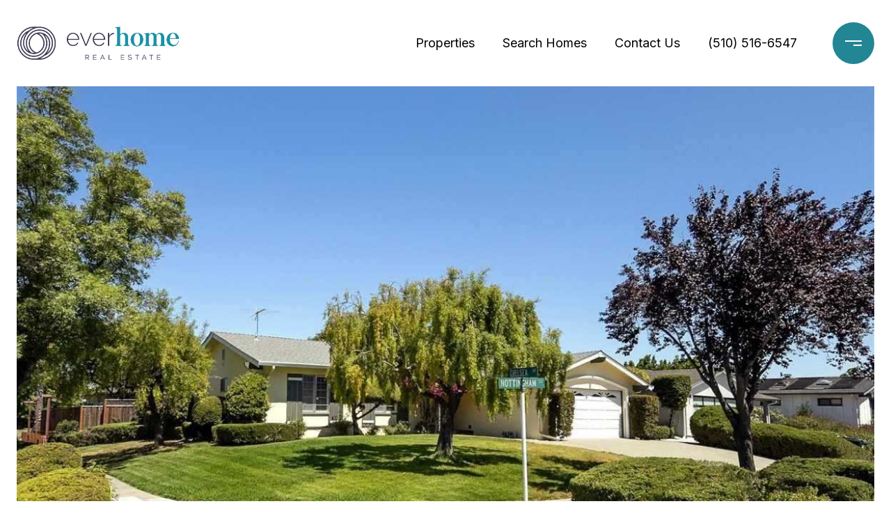

--- FILE ---
content_type: text/html; charset=utf-8
request_url: https://bss.luxurypresence.com/buttons/googleOneTap?companyId=a202a0c9-2580-49a7-9fa3-7565dbb92a9a&websiteId=f4ae53c9-a62b-4bf3-aa31-9b89c8f44216&pageId=642258c2-9391-43b2-b32a-8a8a3df8e74f&sourceUrl=https%3A%2F%2Feverhomere.com%2Fproperties%2F5095-nottingham-ct&pageMeta=%7B%22sourceResource%22%3A%22properties%22%2C%22pageElementId%22%3A%229458e1f3-9b37-4dab-90f6-07ec6ff49304%22%2C%22pageQueryVariables%22%3A%7B%22property%22%3A%7B%22id%22%3A%229458e1f3-9b37-4dab-90f6-07ec6ff49304%22%7D%2C%22properties%22%3A%7B%22relatedNeighborhoodPropertyId%22%3A%229458e1f3-9b37-4dab-90f6-07ec6ff49304%22%2C%22sort%22%3A%22salesPrice%22%7D%2C%22neighborhood%22%3A%7B%7D%2C%22pressReleases%22%3A%7B%22propertyId%22%3A%229458e1f3-9b37-4dab-90f6-07ec6ff49304%22%7D%7D%7D
body_size: 2823
content:
<style>
  html, body {margin: 0; padding: 0;}
</style>
<script src="https://accounts.google.com/gsi/client" async defer></script>
<script>
const parseURL = (url) => {
    const a = document.createElement('a');
    a.href = url;
    return a.origin;
}

const login = (token, provider, source)  => {
  const origin = (window.location != window.parent.location)
    ? parseURL(document.referrer)
    : window.location.origin;  
  const xhr = new XMLHttpRequest();
  xhr.responseType = 'json';
  xhr.onreadystatechange = function() {
    if (xhr.readyState === 4) {
      const response = xhr.response;
      const msg = {
        event: response.status,
        provider: provider,
        source: source,
        token: token
      }
      window.parent.postMessage(msg, origin);
    }
  }
  xhr.withCredentials = true;
  xhr.open('POST', `${origin}/api/v1/auth/login`, true);
  xhr.setRequestHeader("Content-Type", "application/json;charset=UTF-8");
  xhr.send(JSON.stringify({
    token,
    provider,
    source,
    websiteId: 'f4ae53c9-a62b-4bf3-aa31-9b89c8f44216',
    companyId: 'a202a0c9-2580-49a7-9fa3-7565dbb92a9a',
    pageId: '642258c2-9391-43b2-b32a-8a8a3df8e74f',
    sourceUrl: 'https://everhomere.com/properties/5095-nottingham-ct',
    pageMeta: '{"sourceResource":"properties","pageElementId":"9458e1f3-9b37-4dab-90f6-07ec6ff49304","pageQueryVariables":{"property":{"id":"9458e1f3-9b37-4dab-90f6-07ec6ff49304"},"properties":{"relatedNeighborhoodPropertyId":"9458e1f3-9b37-4dab-90f6-07ec6ff49304","sort":"salesPrice"},"neighborhood":{},"pressReleases":{"propertyId":"9458e1f3-9b37-4dab-90f6-07ec6ff49304"}}}',
    utm: '',
    referrer: ''
  }));
}

function getExpirationCookie(expiresInMiliseconds) {
  const tomorrow  = new Date(Date.now() + expiresInMiliseconds); // The Date object returns today's timestamp
  return `everhomere.com-SID=true; expires=${tomorrow.toUTCString()}; path=/; Secure; SameSite=None`;
}

function handleCredentialResponse(response) {
  document.cookie = getExpirationCookie(24 * 60 * 60 * 1000); // 1 day
  login(response.credential, 'GOOGLE', 'GOOGLE_SIGN_ON');
}

function handleClose() {
  const msg = {
    event: 'cancel',
    provider: 'GOOGLE',
    source: 'GOOGLE_SIGN_ON'
  }
  const origin = (window.location != window.parent.location)
    ? parseURL(document.referrer)
    : window.location.origin;
  window.parent.postMessage(msg, origin);
  document.cookie = getExpirationCookie(2 * 60 * 60 * 1000); // 2 hours
}

</script>
<div id="g_id_onload"
  data-client_id="673515100752-7s6f6j0qab4skl22cjpp7eirb2rjmfcg.apps.googleusercontent.com"
  data-callback="handleCredentialResponse"
  data-intermediate_iframe_close_callback="handleClose"
  data-state_cookie_domain = "everhomere.com"
  data-allowed_parent_origin="https://everhomere.com"
  data-skip_prompt_cookie="everhomere.com-SID"
  data-cancel_on_tap_outside="false"
></div>